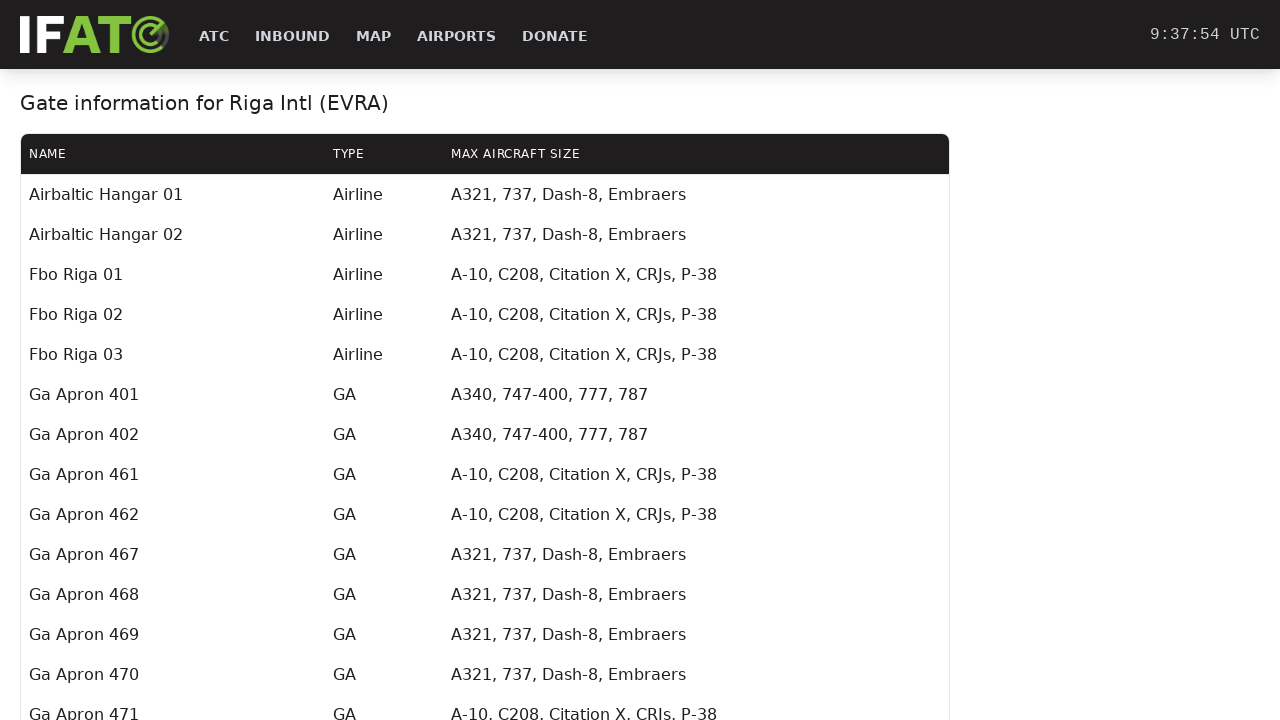

--- FILE ---
content_type: text/html; charset=utf-8
request_url: https://ifatc.org/gates?code=EVRA
body_size: 2684
content:
<!DOCTYPE html>
<html lang="en">
    <head>
 <!-- Global site tag (gtag.js) - Google Analytics -->
<script async src="https://www.googletagmanager.com/gtag/js?id=UA-190731040-1"></script>
<script>
  window.dataLayer = window.dataLayer || [];
  function gtag() { dataLayer.push(arguments); }
  gtag('js', new Date());

  gtag('config', 'UA-190731040-1');
</script> 
        <script src="https://code.jquery.com/jquery-3.3.1.min.js" integrity="sha256-FgpCb/KJQlLNfOu91ta32o/NMZxltwRo8QtmkMRdAu8=" crossorigin="anonymous"></script>
        <script src="https://cdnjs.cloudflare.com/ajax/libs/popper.js/1.14.3/umd/popper.min.js" integrity="sha384-ZMP7rVo3mIykV+2+9J3UJ46jBk0WLaUAdn689aCwoqbBJiSnjAK/l8WvCWPIPm49" crossorigin="anonymous"></script>
        <link href="https://cdn.jsdelivr.net/npm/daisyui@0.15.3/dist/full.css" rel="stylesheet" type="text/css" />
        
        <script async src="https://pagead2.googlesyndication.com/pagead/js/adsbygoogle.js?client=ca-pub-3265972468999230" crossorigin="anonymous"></script>

        <script src="/static/js/utils.js?v=10"></script>

        <link rel="stylesheet" href="/static/css/default.css?v=7" />

        <link rel="apple-touch-icon" sizes="120x120" href="/static/favicon/apple-touch-icon-120x120.png" />
        <link rel="apple-touch-icon" sizes="152x152" href="/static/favicon/apple-touch-icon-152x152.png" />
        <link rel="apple-touch-icon" sizes="167x167" href="/static/favicon/apple-touch-icon-167x167.png" />
        <link rel="apple-touch-icon" sizes="180x180" href="/static/favicon/apple-touch-icon-180x180.png" />
        <link rel="icon" type="image/png" sizes="32x32" href="/static/favicon/favicon-32x32.png" />
        <link rel="icon" type="image/png" sizes="16x16" href="/static/favicon/favicon-16x16.png" />
        <link rel="manifest" href="/static/favicon/site.webmanifest" />
        <link rel="mask-icon" href="/static/favicon/safari-pinned-tab.svg" color="#5bbad5" />
        <link rel="shortcut icon" href="/static/favicon/favicon.ico" type="image/x-icon" />
        <meta name="msapplication-TileColor" content="#00aba9" />
        <meta name="msapplication-config" content="/static/favicon/browserconfig.xml" />
        <meta name="theme-color" content="#ffffff" />

        <meta name="viewport" content="width=device-width, initial-scale=1" />

        <title>IFATC Info - Airport Gates</title>
     </head>
    <body>
        <div class="flex-grow w-full shadow bg-base-100 text-base-content drawer" id="content">
            <input id="sidebar-drawer" type="checkbox" class="drawer-toggle" />
            <div class="flex flex-col drawer-content min-h-screen">
                <div class="navbar mb-5 py-4 shadow-lg bg-neutral text-neutral-content">
                    <div class="flex-none md:hidden">
                        <label for="sidebar-drawer" class="btn btn-square btn-ghost">
                            <svg xmlns="http://www.w3.org/2000/svg" fill="none" viewBox="0 0 24 24" class="inline-block w-6 h-6 stroke-current">
                                <path stroke-linecap="round" stroke-linejoin="round" stroke-width="2" d="M4 6h16M4 12h16M4 18h16"></path>
                            </svg>
                        </label>
                    </div>
                    <div class="flex-none ml-3">
                        <img src="/static/images/ifatc-logo-white-green-no_wordmark.png" width="150px" style="height:intrinsic;" />
                    </div>
                    <div class="flex-1 px-2 mx-2">
                        <div class="items-stretch hidden md:flex">
                            <a class="btn btn-ghost btn-sm rounded-btn text-gray-300 hover:text-white" href="/atc">ATC</a>
                            <a class="btn btn-ghost btn-sm rounded-btn text-gray-300 hover:text-white" href="/global_inbounds">Inbound</a>
                            <a class="btn btn-ghost btn-sm rounded-btn text-gray-300 hover:text-white" href="/map">Map</a>
                            <a class="btn btn-ghost btn-sm rounded-btn text-gray-300 hover:text-white" href="/airports">Airports</a>
                            <a class="btn btn-ghost btn-sm rounded-btn text-gray-300" href="https://opencollective.com/ifatcorg" target="_blank">Donate</a>
                        </div>
                    </div>
                    <div class="flex-none mr-3 hidden sm:block">
                        <span class="font-mono text-gray-300">
                            <span id="utc-clock"></span>
                        </span>
                    </div>
                </div>
                <div class="flex-grow">
                    <div class="mx-5">
<h5 class="font-medium text-xl mb-4">Gate information for Riga Intl (EVRA)</h5>

<div class="grid grid-cols-4 sm:hidden">
    <h5 class="font-medium text-xl mb-4">Key for Gate Width Class</h5>
    <div class="overflow-auto border border-gray-200 mb-7 rounded-lg col-span-4 md:col-span-3">
        <table class="min-w-full divide-y divide-gray-200">
            <thead class="bg-secondary text-white">
                <tr>
                    <th scope="col" class="px-2 py-3 text-left text-xs font-medium uppercase tracking-wider">Class</th>
                    <th scope="col" class="px-2 py-3 text-left text-xs font-medium uppercase tracking-wider">Max Aircraft Size</th>
                </tr>
            </thead>
            <tbody>
                <tr>
                    <td class="px-2 py-2 whitespace-normal">A</td>
                    <td class="px-2 py-2 whitespace-normal">Small GA, most fighters</td>
                </tr>
                <tr>
                    <td class="px-2 py-2 whitespace-normal">B</td>
                    <td class="px-2 py-2 whitespace-normal">A-10, C208, Citation X, CRJs, P-38</td>
                </tr>
                <tr>
                    <td class="px-2 py-2 whitespace-normal">C</td>
                    <td class="px-2 py-2 whitespace-normal">A321, 737, Dash-8, Embraers</td>
                </tr>
                <tr>
                    <td class="px-2 py-2 whitespace-normal">D</td>
                    <td class="px-2 py-2 whitespace-normal">757, 767, C-17, C-130, MD11/DC10</td>
                </tr>
                <tr>
                    <td class="px-2 py-2 whitespace-normal">E</td>
                    <td class="px-2 py-2 whitespace-normal">A340, 747-400, 777, 787</td>
                </tr>
                <tr>
                    <td class="px-2 py-2 whitespace-normal">F</td>
                    <td class="px-2 py-2 whitespace-normal">A380, 747-800</td>
                </tr>
            </tbody>
        </table>
    </div>
</div>

<div class="grid grid-cols-4">
    <div class="overflow-auto border border-gray-200 mb-7 rounded-lg col-span-4 md:col-span-3">
        <table class="min-w-full divide-y divide-gray-200">
            <thead class="bg-secondary text-white">
                <tr>
                    <th scope="col" class="px-2 py-3 text-left text-xs font-medium uppercase tracking-wider">Name</th>
                    <th scope="col" class="px-2 py-3 text-left text-xs font-medium uppercase tracking-wider">Type</th>
                    <th scope="col" class="sm:hidden px-2 py-3 text-left text-xs font-medium uppercase tracking-wider">Class</th>
                    <th scope="col" class="hidden sm:block px-2 py-3 text-left text-xs font-medium uppercase tracking-wider">Max Aircraft Size</th>
                </tr>
            </thead>
            <tbody>
                  <tr>
                    <td class="px-2 py-2 whitespace-normal">Airbaltic Hangar 01</td>
                    <td class="px-2 py-2 whitespace-normal">Airline</td>
                    <td class="sm:hidden px-2 py-2 whitespace-normal">C</td>
                    <td class="hidden sm:block px-2 py-2 whitespace-normal">A321, 737, Dash-8, Embraers</td>
                </tr>
                 <tr>
                    <td class="px-2 py-2 whitespace-normal">Airbaltic Hangar 02</td>
                    <td class="px-2 py-2 whitespace-normal">Airline</td>
                    <td class="sm:hidden px-2 py-2 whitespace-normal">C</td>
                    <td class="hidden sm:block px-2 py-2 whitespace-normal">A321, 737, Dash-8, Embraers</td>
                </tr>
                 <tr>
                    <td class="px-2 py-2 whitespace-normal">Fbo Riga 01</td>
                    <td class="px-2 py-2 whitespace-normal">Airline</td>
                    <td class="sm:hidden px-2 py-2 whitespace-normal">B</td>
                    <td class="hidden sm:block px-2 py-2 whitespace-normal">A-10, C208, Citation X, CRJs, P-38</td>
                </tr>
                 <tr>
                    <td class="px-2 py-2 whitespace-normal">Fbo Riga 02</td>
                    <td class="px-2 py-2 whitespace-normal">Airline</td>
                    <td class="sm:hidden px-2 py-2 whitespace-normal">B</td>
                    <td class="hidden sm:block px-2 py-2 whitespace-normal">A-10, C208, Citation X, CRJs, P-38</td>
                </tr>
                 <tr>
                    <td class="px-2 py-2 whitespace-normal">Fbo Riga 03</td>
                    <td class="px-2 py-2 whitespace-normal">Airline</td>
                    <td class="sm:hidden px-2 py-2 whitespace-normal">B</td>
                    <td class="hidden sm:block px-2 py-2 whitespace-normal">A-10, C208, Citation X, CRJs, P-38</td>
                </tr>
                 <tr>
                    <td class="px-2 py-2 whitespace-normal">Ga Apron 401</td>
                    <td class="px-2 py-2 whitespace-normal">GA</td>
                    <td class="sm:hidden px-2 py-2 whitespace-normal">E</td>
                    <td class="hidden sm:block px-2 py-2 whitespace-normal">A340, 747-400, 777, 787</td>
                </tr>
                 <tr>
                    <td class="px-2 py-2 whitespace-normal">Ga Apron 402</td>
                    <td class="px-2 py-2 whitespace-normal">GA</td>
                    <td class="sm:hidden px-2 py-2 whitespace-normal">E</td>
                    <td class="hidden sm:block px-2 py-2 whitespace-normal">A340, 747-400, 777, 787</td>
                </tr>
                 <tr>
                    <td class="px-2 py-2 whitespace-normal">Ga Apron 461</td>
                    <td class="px-2 py-2 whitespace-normal">GA</td>
                    <td class="sm:hidden px-2 py-2 whitespace-normal">B</td>
                    <td class="hidden sm:block px-2 py-2 whitespace-normal">A-10, C208, Citation X, CRJs, P-38</td>
                </tr>
                 <tr>
                    <td class="px-2 py-2 whitespace-normal">Ga Apron 462</td>
                    <td class="px-2 py-2 whitespace-normal">GA</td>
                    <td class="sm:hidden px-2 py-2 whitespace-normal">B</td>
                    <td class="hidden sm:block px-2 py-2 whitespace-normal">A-10, C208, Citation X, CRJs, P-38</td>
                </tr>
                 <tr>
                    <td class="px-2 py-2 whitespace-normal">Ga Apron 467</td>
                    <td class="px-2 py-2 whitespace-normal">GA</td>
                    <td class="sm:hidden px-2 py-2 whitespace-normal">C</td>
                    <td class="hidden sm:block px-2 py-2 whitespace-normal">A321, 737, Dash-8, Embraers</td>
                </tr>
                 <tr>
                    <td class="px-2 py-2 whitespace-normal">Ga Apron 468</td>
                    <td class="px-2 py-2 whitespace-normal">GA</td>
                    <td class="sm:hidden px-2 py-2 whitespace-normal">C</td>
                    <td class="hidden sm:block px-2 py-2 whitespace-normal">A321, 737, Dash-8, Embraers</td>
                </tr>
                 <tr>
                    <td class="px-2 py-2 whitespace-normal">Ga Apron 469</td>
                    <td class="px-2 py-2 whitespace-normal">GA</td>
                    <td class="sm:hidden px-2 py-2 whitespace-normal">C</td>
                    <td class="hidden sm:block px-2 py-2 whitespace-normal">A321, 737, Dash-8, Embraers</td>
                </tr>
                 <tr>
                    <td class="px-2 py-2 whitespace-normal">Ga Apron 470</td>
                    <td class="px-2 py-2 whitespace-normal">GA</td>
                    <td class="sm:hidden px-2 py-2 whitespace-normal">C</td>
                    <td class="hidden sm:block px-2 py-2 whitespace-normal">A321, 737, Dash-8, Embraers</td>
                </tr>
                 <tr>
                    <td class="px-2 py-2 whitespace-normal">Ga Apron 471</td>
                    <td class="px-2 py-2 whitespace-normal">GA</td>
                    <td class="sm:hidden px-2 py-2 whitespace-normal">B</td>
                    <td class="hidden sm:block px-2 py-2 whitespace-normal">A-10, C208, Citation X, CRJs, P-38</td>
                </tr>
                 <tr>
                    <td class="px-2 py-2 whitespace-normal">Ga Apron 472</td>
                    <td class="px-2 py-2 whitespace-normal">GA</td>
                    <td class="sm:hidden px-2 py-2 whitespace-normal">B</td>
                    <td class="hidden sm:block px-2 py-2 whitespace-normal">A-10, C208, Citation X, CRJs, P-38</td>
                </tr>
                 <tr>
                    <td class="px-2 py-2 whitespace-normal">Ga Apron 473</td>
                    <td class="px-2 py-2 whitespace-normal">GA</td>
                    <td class="sm:hidden px-2 py-2 whitespace-normal">B</td>
                    <td class="hidden sm:block px-2 py-2 whitespace-normal">A-10, C208, Citation X, CRJs, P-38</td>
                </tr>
                 <tr>
                    <td class="px-2 py-2 whitespace-normal">Ga Apron 474</td>
                    <td class="px-2 py-2 whitespace-normal">GA</td>
                    <td class="sm:hidden px-2 py-2 whitespace-normal">B</td>
                    <td class="hidden sm:block px-2 py-2 whitespace-normal">A-10, C208, Citation X, CRJs, P-38</td>
                </tr>
                 <tr>
                    <td class="px-2 py-2 whitespace-normal">Ga Apron 475</td>
                    <td class="px-2 py-2 whitespace-normal">GA</td>
                    <td class="sm:hidden px-2 py-2 whitespace-normal">B</td>
                    <td class="hidden sm:block px-2 py-2 whitespace-normal">A-10, C208, Citation X, CRJs, P-38</td>
                </tr>
                 <tr>
                    <td class="px-2 py-2 whitespace-normal">Ga Apron 476</td>
                    <td class="px-2 py-2 whitespace-normal">GA</td>
                    <td class="sm:hidden px-2 py-2 whitespace-normal">B</td>
                    <td class="hidden sm:block px-2 py-2 whitespace-normal">A-10, C208, Citation X, CRJs, P-38</td>
                </tr>
                 <tr>
                    <td class="px-2 py-2 whitespace-normal">Ga Apron 477</td>
                    <td class="px-2 py-2 whitespace-normal">GA</td>
                    <td class="sm:hidden px-2 py-2 whitespace-normal">B</td>
                    <td class="hidden sm:block px-2 py-2 whitespace-normal">A-10, C208, Citation X, CRJs, P-38</td>
                </tr>
                 <tr>
                    <td class="px-2 py-2 whitespace-normal">Ga Apron 478</td>
                    <td class="px-2 py-2 whitespace-normal">GA</td>
                    <td class="sm:hidden px-2 py-2 whitespace-normal">B</td>
                    <td class="hidden sm:block px-2 py-2 whitespace-normal">A-10, C208, Citation X, CRJs, P-38</td>
                </tr>
                 <tr>
                    <td class="px-2 py-2 whitespace-normal">Ga Apron 479</td>
                    <td class="px-2 py-2 whitespace-normal">GA</td>
                    <td class="sm:hidden px-2 py-2 whitespace-normal">B</td>
                    <td class="hidden sm:block px-2 py-2 whitespace-normal">A-10, C208, Citation X, CRJs, P-38</td>
                </tr>
                 <tr>
                    <td class="px-2 py-2 whitespace-normal">Gate 102</td>
                    <td class="px-2 py-2 whitespace-normal">Airline</td>
                    <td class="sm:hidden px-2 py-2 whitespace-normal">C</td>
                    <td class="hidden sm:block px-2 py-2 whitespace-normal">A321, 737, Dash-8, Embraers</td>
                </tr>
                 <tr>
                    <td class="px-2 py-2 whitespace-normal">Gate 104</td>
                    <td class="px-2 py-2 whitespace-normal">Airline</td>
                    <td class="sm:hidden px-2 py-2 whitespace-normal">C</td>
                    <td class="hidden sm:block px-2 py-2 whitespace-normal">A321, 737, Dash-8, Embraers</td>
                </tr>
                 <tr>
                    <td class="px-2 py-2 whitespace-normal">Gate 105</td>
                    <td class="px-2 py-2 whitespace-normal">Airline</td>
                    <td class="sm:hidden px-2 py-2 whitespace-normal">C</td>
                    <td class="hidden sm:block px-2 py-2 whitespace-normal">A321, 737, Dash-8, Embraers</td>
                </tr>
                 <tr>
                    <td class="px-2 py-2 whitespace-normal">Gate 106</td>
                    <td class="px-2 py-2 whitespace-normal">Airline</td>
                    <td class="sm:hidden px-2 py-2 whitespace-normal">C</td>
                    <td class="hidden sm:block px-2 py-2 whitespace-normal">A321, 737, Dash-8, Embraers</td>
                </tr>
                 <tr>
                    <td class="px-2 py-2 whitespace-normal">Gate 107</td>
                    <td class="px-2 py-2 whitespace-normal">Airline</td>
                    <td class="sm:hidden px-2 py-2 whitespace-normal">C</td>
                    <td class="hidden sm:block px-2 py-2 whitespace-normal">A321, 737, Dash-8, Embraers</td>
                </tr>
                 <tr>
                    <td class="px-2 py-2 whitespace-normal">Gate 108</td>
                    <td class="px-2 py-2 whitespace-normal">Airline</td>
                    <td class="sm:hidden px-2 py-2 whitespace-normal">C</td>
                    <td class="hidden sm:block px-2 py-2 whitespace-normal">A321, 737, Dash-8, Embraers</td>
                </tr>
                 <tr>
                    <td class="px-2 py-2 whitespace-normal">Gate 109</td>
                    <td class="px-2 py-2 whitespace-normal">Airline</td>
                    <td class="sm:hidden px-2 py-2 whitespace-normal">C</td>
                    <td class="hidden sm:block px-2 py-2 whitespace-normal">A321, 737, Dash-8, Embraers</td>
                </tr>
                 <tr>
                    <td class="px-2 py-2 whitespace-normal">Gate 300</td>
                    <td class="px-2 py-2 whitespace-normal">Airline</td>
                    <td class="sm:hidden px-2 py-2 whitespace-normal">E</td>
                    <td class="hidden sm:block px-2 py-2 whitespace-normal">A340, 747-400, 777, 787</td>
                </tr>
                 <tr>
                    <td class="px-2 py-2 whitespace-normal">Gate 301</td>
                    <td class="px-2 py-2 whitespace-normal">Airline</td>
                    <td class="sm:hidden px-2 py-2 whitespace-normal">E</td>
                    <td class="hidden sm:block px-2 py-2 whitespace-normal">A340, 747-400, 777, 787</td>
                </tr>
                 <tr>
                    <td class="px-2 py-2 whitespace-normal">Gate 302</td>
                    <td class="px-2 py-2 whitespace-normal">Airline</td>
                    <td class="sm:hidden px-2 py-2 whitespace-normal">C</td>
                    <td class="hidden sm:block px-2 py-2 whitespace-normal">A321, 737, Dash-8, Embraers</td>
                </tr>
                 <tr>
                    <td class="px-2 py-2 whitespace-normal">Gate 303</td>
                    <td class="px-2 py-2 whitespace-normal">Airline</td>
                    <td class="sm:hidden px-2 py-2 whitespace-normal">C</td>
                    <td class="hidden sm:block px-2 py-2 whitespace-normal">A321, 737, Dash-8, Embraers</td>
                </tr>
                 <tr>
                    <td class="px-2 py-2 whitespace-normal">Gate 304</td>
                    <td class="px-2 py-2 whitespace-normal">Airline</td>
                    <td class="sm:hidden px-2 py-2 whitespace-normal">C</td>
                    <td class="hidden sm:block px-2 py-2 whitespace-normal">A321, 737, Dash-8, Embraers</td>
                </tr>
                 <tr>
                    <td class="px-2 py-2 whitespace-normal">Gate 305</td>
                    <td class="px-2 py-2 whitespace-normal">Airline</td>
                    <td class="sm:hidden px-2 py-2 whitespace-normal">C</td>
                    <td class="hidden sm:block px-2 py-2 whitespace-normal">A321, 737, Dash-8, Embraers</td>
                </tr>
                 <tr>
                    <td class="px-2 py-2 whitespace-normal">Gate 306</td>
                    <td class="px-2 py-2 whitespace-normal">Airline</td>
                    <td class="sm:hidden px-2 py-2 whitespace-normal">C</td>
                    <td class="hidden sm:block px-2 py-2 whitespace-normal">A321, 737, Dash-8, Embraers</td>
                </tr>
                 <tr>
                    <td class="px-2 py-2 whitespace-normal">Gate 307</td>
                    <td class="px-2 py-2 whitespace-normal">Airline</td>
                    <td class="sm:hidden px-2 py-2 whitespace-normal">C</td>
                    <td class="hidden sm:block px-2 py-2 whitespace-normal">A321, 737, Dash-8, Embraers</td>
                </tr>
                 <tr>
                    <td class="px-2 py-2 whitespace-normal">Gate 308</td>
                    <td class="px-2 py-2 whitespace-normal">Airline</td>
                    <td class="sm:hidden px-2 py-2 whitespace-normal">C</td>
                    <td class="hidden sm:block px-2 py-2 whitespace-normal">A321, 737, Dash-8, Embraers</td>
                </tr>
                 <tr>
                    <td class="px-2 py-2 whitespace-normal">Gate 309</td>
                    <td class="px-2 py-2 whitespace-normal">Airline</td>
                    <td class="sm:hidden px-2 py-2 whitespace-normal">C</td>
                    <td class="hidden sm:block px-2 py-2 whitespace-normal">A321, 737, Dash-8, Embraers</td>
                </tr>
                 <tr>
                    <td class="px-2 py-2 whitespace-normal">Remote Stand 100</td>
                    <td class="px-2 py-2 whitespace-normal">Airline</td>
                    <td class="sm:hidden px-2 py-2 whitespace-normal">F</td>
                    <td class="hidden sm:block px-2 py-2 whitespace-normal">A380, 747-800</td>
                </tr>
                 <tr>
                    <td class="px-2 py-2 whitespace-normal">Remote Stand 101</td>
                    <td class="px-2 py-2 whitespace-normal">Airline</td>
                    <td class="sm:hidden px-2 py-2 whitespace-normal">B</td>
                    <td class="hidden sm:block px-2 py-2 whitespace-normal">A-10, C208, Citation X, CRJs, P-38</td>
                </tr>
                 <tr>
                    <td class="px-2 py-2 whitespace-normal">Remote Stand 103</td>
                    <td class="px-2 py-2 whitespace-normal">Airline</td>
                    <td class="sm:hidden px-2 py-2 whitespace-normal">C</td>
                    <td class="hidden sm:block px-2 py-2 whitespace-normal">A321, 737, Dash-8, Embraers</td>
                </tr>
                 <tr>
                    <td class="px-2 py-2 whitespace-normal">Remote Stand 110</td>
                    <td class="px-2 py-2 whitespace-normal">Airline</td>
                    <td class="sm:hidden px-2 py-2 whitespace-normal">C</td>
                    <td class="hidden sm:block px-2 py-2 whitespace-normal">A321, 737, Dash-8, Embraers</td>
                </tr>
                 <tr>
                    <td class="px-2 py-2 whitespace-normal">Remote Stand 112</td>
                    <td class="px-2 py-2 whitespace-normal">Airline</td>
                    <td class="sm:hidden px-2 py-2 whitespace-normal">C</td>
                    <td class="hidden sm:block px-2 py-2 whitespace-normal">A321, 737, Dash-8, Embraers</td>
                </tr>
                 <tr>
                    <td class="px-2 py-2 whitespace-normal">Remote Stand 114</td>
                    <td class="px-2 py-2 whitespace-normal">Airline</td>
                    <td class="sm:hidden px-2 py-2 whitespace-normal">E</td>
                    <td class="hidden sm:block px-2 py-2 whitespace-normal">A340, 747-400, 777, 787</td>
                </tr>
                 <tr>
                    <td class="px-2 py-2 whitespace-normal">Remote Stand 204</td>
                    <td class="px-2 py-2 whitespace-normal">Airline</td>
                    <td class="sm:hidden px-2 py-2 whitespace-normal">B</td>
                    <td class="hidden sm:block px-2 py-2 whitespace-normal">A-10, C208, Citation X, CRJs, P-38</td>
                </tr>
                 <tr>
                    <td class="px-2 py-2 whitespace-normal">Remote Stand 205</td>
                    <td class="px-2 py-2 whitespace-normal">Airline</td>
                    <td class="sm:hidden px-2 py-2 whitespace-normal">B</td>
                    <td class="hidden sm:block px-2 py-2 whitespace-normal">A-10, C208, Citation X, CRJs, P-38</td>
                </tr>
                 <tr>
                    <td class="px-2 py-2 whitespace-normal">Remote Stand 206</td>
                    <td class="px-2 py-2 whitespace-normal">Airline</td>
                    <td class="sm:hidden px-2 py-2 whitespace-normal">B</td>
                    <td class="hidden sm:block px-2 py-2 whitespace-normal">A-10, C208, Citation X, CRJs, P-38</td>
                </tr>
                 <tr>
                    <td class="px-2 py-2 whitespace-normal">Remote Stand 207</td>
                    <td class="px-2 py-2 whitespace-normal">Airline</td>
                    <td class="sm:hidden px-2 py-2 whitespace-normal">B</td>
                    <td class="hidden sm:block px-2 py-2 whitespace-normal">A-10, C208, Citation X, CRJs, P-38</td>
                </tr>
                 <tr>
                    <td class="px-2 py-2 whitespace-normal">Remote Stand 208</td>
                    <td class="px-2 py-2 whitespace-normal">Airline</td>
                    <td class="sm:hidden px-2 py-2 whitespace-normal">B</td>
                    <td class="hidden sm:block px-2 py-2 whitespace-normal">A-10, C208, Citation X, CRJs, P-38</td>
                </tr>
                 <tr>
                    <td class="px-2 py-2 whitespace-normal">Remote Stand 214</td>
                    <td class="px-2 py-2 whitespace-normal">Airline</td>
                    <td class="sm:hidden px-2 py-2 whitespace-normal">C</td>
                    <td class="hidden sm:block px-2 py-2 whitespace-normal">A321, 737, Dash-8, Embraers</td>
                </tr>
                 <tr>
                    <td class="px-2 py-2 whitespace-normal">Remote Stand 215</td>
                    <td class="px-2 py-2 whitespace-normal">Airline</td>
                    <td class="sm:hidden px-2 py-2 whitespace-normal">C</td>
                    <td class="hidden sm:block px-2 py-2 whitespace-normal">A321, 737, Dash-8, Embraers</td>
                </tr>
                 <tr>
                    <td class="px-2 py-2 whitespace-normal">Remote Stand 216</td>
                    <td class="px-2 py-2 whitespace-normal">Airline</td>
                    <td class="sm:hidden px-2 py-2 whitespace-normal">C</td>
                    <td class="hidden sm:block px-2 py-2 whitespace-normal">A321, 737, Dash-8, Embraers</td>
                </tr>
                 <tr>
                    <td class="px-2 py-2 whitespace-normal">Remote Stand 217</td>
                    <td class="px-2 py-2 whitespace-normal">Airline</td>
                    <td class="sm:hidden px-2 py-2 whitespace-normal">C</td>
                    <td class="hidden sm:block px-2 py-2 whitespace-normal">A321, 737, Dash-8, Embraers</td>
                </tr>
                 <tr>
                    <td class="px-2 py-2 whitespace-normal">Remote Stand 218</td>
                    <td class="px-2 py-2 whitespace-normal">Airline</td>
                    <td class="sm:hidden px-2 py-2 whitespace-normal">C</td>
                    <td class="hidden sm:block px-2 py-2 whitespace-normal">A321, 737, Dash-8, Embraers</td>
                </tr>
                 <tr>
                    <td class="px-2 py-2 whitespace-normal">Remote Stand 219</td>
                    <td class="px-2 py-2 whitespace-normal">Airline</td>
                    <td class="sm:hidden px-2 py-2 whitespace-normal">C</td>
                    <td class="hidden sm:block px-2 py-2 whitespace-normal">A321, 737, Dash-8, Embraers</td>
                </tr>
                 <tr>
                    <td class="px-2 py-2 whitespace-normal">Remote Stand 220</td>
                    <td class="px-2 py-2 whitespace-normal">Airline</td>
                    <td class="sm:hidden px-2 py-2 whitespace-normal">C</td>
                    <td class="hidden sm:block px-2 py-2 whitespace-normal">A321, 737, Dash-8, Embraers</td>
                </tr>
                 <tr>
                    <td class="px-2 py-2 whitespace-normal">Remote Stand 221</td>
                    <td class="px-2 py-2 whitespace-normal">Airline</td>
                    <td class="sm:hidden px-2 py-2 whitespace-normal">C</td>
                    <td class="hidden sm:block px-2 py-2 whitespace-normal">A321, 737, Dash-8, Embraers</td>
                </tr>
                 <tr>
                    <td class="px-2 py-2 whitespace-normal">Remote Stand 224</td>
                    <td class="px-2 py-2 whitespace-normal">Airline</td>
                    <td class="sm:hidden px-2 py-2 whitespace-normal">B</td>
                    <td class="hidden sm:block px-2 py-2 whitespace-normal">A-10, C208, Citation X, CRJs, P-38</td>
                </tr>
                 <tr>
                    <td class="px-2 py-2 whitespace-normal">Remote Stand 225</td>
                    <td class="px-2 py-2 whitespace-normal">Airline</td>
                    <td class="sm:hidden px-2 py-2 whitespace-normal">C</td>
                    <td class="hidden sm:block px-2 py-2 whitespace-normal">A321, 737, Dash-8, Embraers</td>
                </tr>
                 <tr>
                    <td class="px-2 py-2 whitespace-normal">Remote Stand 226</td>
                    <td class="px-2 py-2 whitespace-normal">Airline</td>
                    <td class="sm:hidden px-2 py-2 whitespace-normal">F</td>
                    <td class="hidden sm:block px-2 py-2 whitespace-normal">A380, 747-800</td>
                </tr>
                 <tr>
                    <td class="px-2 py-2 whitespace-normal">Remote Stand 227</td>
                    <td class="px-2 py-2 whitespace-normal">Airline</td>
                    <td class="sm:hidden px-2 py-2 whitespace-normal">C</td>
                    <td class="hidden sm:block px-2 py-2 whitespace-normal">A321, 737, Dash-8, Embraers</td>
                </tr>
                 <tr>
                    <td class="px-2 py-2 whitespace-normal">Remote Stand 228</td>
                    <td class="px-2 py-2 whitespace-normal">Airline</td>
                    <td class="sm:hidden px-2 py-2 whitespace-normal">C</td>
                    <td class="hidden sm:block px-2 py-2 whitespace-normal">A321, 737, Dash-8, Embraers</td>
                </tr>
                 <tr>
                    <td class="px-2 py-2 whitespace-normal">Remote Stand 229</td>
                    <td class="px-2 py-2 whitespace-normal">Airline</td>
                    <td class="sm:hidden px-2 py-2 whitespace-normal">C</td>
                    <td class="hidden sm:block px-2 py-2 whitespace-normal">A321, 737, Dash-8, Embraers</td>
                </tr>
                 <tr>
                    <td class="px-2 py-2 whitespace-normal">Remote Stand 290</td>
                    <td class="px-2 py-2 whitespace-normal">Airline</td>
                    <td class="sm:hidden px-2 py-2 whitespace-normal">A</td>
                    <td class="hidden sm:block px-2 py-2 whitespace-normal">Small GA, most fighters</td>
                </tr>
                 <tr>
                    <td class="px-2 py-2 whitespace-normal">Remote Stand 291</td>
                    <td class="px-2 py-2 whitespace-normal">Airline</td>
                    <td class="sm:hidden px-2 py-2 whitespace-normal">B</td>
                    <td class="hidden sm:block px-2 py-2 whitespace-normal">A-10, C208, Citation X, CRJs, P-38</td>
                </tr>
                 <tr>
                    <td class="px-2 py-2 whitespace-normal">Remote Stand 292</td>
                    <td class="px-2 py-2 whitespace-normal">Airline</td>
                    <td class="sm:hidden px-2 py-2 whitespace-normal">A</td>
                    <td class="hidden sm:block px-2 py-2 whitespace-normal">Small GA, most fighters</td>
                </tr>
                 <tr>
                    <td class="px-2 py-2 whitespace-normal">Remote Stand 311</td>
                    <td class="px-2 py-2 whitespace-normal">Airline</td>
                    <td class="sm:hidden px-2 py-2 whitespace-normal">C</td>
                    <td class="hidden sm:block px-2 py-2 whitespace-normal">A321, 737, Dash-8, Embraers</td>
                </tr>
                 <tr>
                    <td class="px-2 py-2 whitespace-normal">Remote Stand 312</td>
                    <td class="px-2 py-2 whitespace-normal">Airline</td>
                    <td class="sm:hidden px-2 py-2 whitespace-normal">C</td>
                    <td class="hidden sm:block px-2 py-2 whitespace-normal">A321, 737, Dash-8, Embraers</td>
                </tr>
                 <tr>
                    <td class="px-2 py-2 whitespace-normal">Remote Stand 313</td>
                    <td class="px-2 py-2 whitespace-normal">Airline</td>
                    <td class="sm:hidden px-2 py-2 whitespace-normal">C</td>
                    <td class="hidden sm:block px-2 py-2 whitespace-normal">A321, 737, Dash-8, Embraers</td>
                </tr>
                 <tr>
                    <td class="px-2 py-2 whitespace-normal">Remote Stand 314</td>
                    <td class="px-2 py-2 whitespace-normal">Airline</td>
                    <td class="sm:hidden px-2 py-2 whitespace-normal">C</td>
                    <td class="hidden sm:block px-2 py-2 whitespace-normal">A321, 737, Dash-8, Embraers</td>
                </tr>
                 <tr>
                    <td class="px-2 py-2 whitespace-normal">Remote Stand 315</td>
                    <td class="px-2 py-2 whitespace-normal">Airline</td>
                    <td class="sm:hidden px-2 py-2 whitespace-normal">C</td>
                    <td class="hidden sm:block px-2 py-2 whitespace-normal">A321, 737, Dash-8, Embraers</td>
                </tr>
                 <tr>
                    <td class="px-2 py-2 whitespace-normal">Remote Stand 316</td>
                    <td class="px-2 py-2 whitespace-normal">Airline</td>
                    <td class="sm:hidden px-2 py-2 whitespace-normal">C</td>
                    <td class="hidden sm:block px-2 py-2 whitespace-normal">A321, 737, Dash-8, Embraers</td>
                </tr>
                 <tr>
                    <td class="px-2 py-2 whitespace-normal">Remote Stand 317</td>
                    <td class="px-2 py-2 whitespace-normal">Airline</td>
                    <td class="sm:hidden px-2 py-2 whitespace-normal">C</td>
                    <td class="hidden sm:block px-2 py-2 whitespace-normal">A321, 737, Dash-8, Embraers</td>
                </tr>
                 <tr>
                    <td class="px-2 py-2 whitespace-normal">Remote Stand 321</td>
                    <td class="px-2 py-2 whitespace-normal">Airline</td>
                    <td class="sm:hidden px-2 py-2 whitespace-normal">C</td>
                    <td class="hidden sm:block px-2 py-2 whitespace-normal">A321, 737, Dash-8, Embraers</td>
                </tr>
                 <tr>
                    <td class="px-2 py-2 whitespace-normal">Remote Stand 322</td>
                    <td class="px-2 py-2 whitespace-normal">Airline</td>
                    <td class="sm:hidden px-2 py-2 whitespace-normal">C</td>
                    <td class="hidden sm:block px-2 py-2 whitespace-normal">A321, 737, Dash-8, Embraers</td>
                </tr>
                 <tr>
                    <td class="px-2 py-2 whitespace-normal">Remote Stand 323</td>
                    <td class="px-2 py-2 whitespace-normal">Airline</td>
                    <td class="sm:hidden px-2 py-2 whitespace-normal">C</td>
                    <td class="hidden sm:block px-2 py-2 whitespace-normal">A321, 737, Dash-8, Embraers</td>
                </tr>
                 <tr>
                    <td class="px-2 py-2 whitespace-normal">Remote Stand 324</td>
                    <td class="px-2 py-2 whitespace-normal">Airline</td>
                    <td class="sm:hidden px-2 py-2 whitespace-normal">C</td>
                    <td class="hidden sm:block px-2 py-2 whitespace-normal">A321, 737, Dash-8, Embraers</td>
                </tr>
                 <tr>
                    <td class="px-2 py-2 whitespace-normal">Remote Stand 325</td>
                    <td class="px-2 py-2 whitespace-normal">Airline</td>
                    <td class="sm:hidden px-2 py-2 whitespace-normal">C</td>
                    <td class="hidden sm:block px-2 py-2 whitespace-normal">A321, 737, Dash-8, Embraers</td>
                </tr>
                 <tr>
                    <td class="px-2 py-2 whitespace-normal">Remote Stand 326</td>
                    <td class="px-2 py-2 whitespace-normal">Airline</td>
                    <td class="sm:hidden px-2 py-2 whitespace-normal">C</td>
                    <td class="hidden sm:block px-2 py-2 whitespace-normal">A321, 737, Dash-8, Embraers</td>
                </tr>
                 <tr>
                    <td class="px-2 py-2 whitespace-normal">Remote Stand 327</td>
                    <td class="px-2 py-2 whitespace-normal">Airline</td>
                    <td class="sm:hidden px-2 py-2 whitespace-normal">C</td>
                    <td class="hidden sm:block px-2 py-2 whitespace-normal">A321, 737, Dash-8, Embraers</td>
                </tr>
            </tbody>
        </table>
    </div>
</div>

  </div>
                </div>
                <!-- footer goes here -->
            </div>
            <div class="drawer-side">
                <label for="sidebar-drawer" class="drawer-overlay"></label>
                <ul class="p-4 overflow-y-auto menu w-60 bg-base-100">
                    <li class="border border-primary rounded-lg mb-3 ">
                        <a href="/atc">ATC</a>
                    </li>
                    <li class="border border-primary rounded-lg mb-3 ">
                        <a href="/global_inbounds">Inbounds</a>
                    </li>
                    <li class="border border-primary rounded-lg mb-3 ">
                        <a href="/map">Map</a>
                    </li>
                    <li class="border border-primary rounded-lg mb-3 ">
                        <a href="/airports">Airports</a>
                    </li>
                    <li class="border border-primary rounded-lg mb-3">
                        <a href="https://opencollective.com/ifatcorg" target="_blank">Donate</a>
                    </li>
                </ul>
            </div>
        </div>
    </body>
    <script type="text/javascript">
        function GetClock() {
            var d = new Date();
            var nhour = d.getUTCHours(), nmin=d.getUTCMinutes(), nsec=d.getUTCSeconds()
            
            if(nmin <= 9) nmin = "0" + nmin;
            if(nsec <= 9) nsec = "0" + nsec;
            
            $('#utc-clock').text(`${nhour}:${nmin}:${nsec} UTC`)
        }
        
        GetClock();
        setInterval(GetClock, 1000);

        </script>
</html>

--- FILE ---
content_type: text/html; charset=utf-8
request_url: https://www.google.com/recaptcha/api2/aframe
body_size: 270
content:
<!DOCTYPE HTML><html><head><meta http-equiv="content-type" content="text/html; charset=UTF-8"></head><body><script nonce="_wHMclRD6OWFIHq9q4mqzA">/** Anti-fraud and anti-abuse applications only. See google.com/recaptcha */ try{var clients={'sodar':'https://pagead2.googlesyndication.com/pagead/sodar?'};window.addEventListener("message",function(a){try{if(a.source===window.parent){var b=JSON.parse(a.data);var c=clients[b['id']];if(c){var d=document.createElement('img');d.src=c+b['params']+'&rc='+(localStorage.getItem("rc::a")?sessionStorage.getItem("rc::b"):"");window.document.body.appendChild(d);sessionStorage.setItem("rc::e",parseInt(sessionStorage.getItem("rc::e")||0)+1);localStorage.setItem("rc::h",'1762421873343');}}}catch(b){}});window.parent.postMessage("_grecaptcha_ready", "*");}catch(b){}</script></body></html>

--- FILE ---
content_type: text/css; charset=utf-8
request_url: https://ifatc.org/static/css/default.css?v=7
body_size: 147
content:
:root {
    --p: 89 52% 51%;
    --pf: 89 50% 38%;
    --pc: 0 0% 100%;
    --s: 345 6% 12%;
    --sf: 60 2% 7%;
    --sc: 0 0% 100%;
    --a: 84 4% 40%;
    --af: 84 9% 20%;
    --ac: 0 0% 100%;
    --n: 345 6% 12%;
    --nf: 60 2% 7%;
    --nc: 0 0% 100%;
    --b1: 0 0% 100%;
    --b2: 0 0% 87%;
    --b3: 220 1% 35%;
    --bc: 345 6% 12%;
    --in: 207 90% 54%;
    --su: 174 100% 29%;
    --wa: 36 100% 50%;
    --er: 14 100% 57%;
}

.accordion-item input:checked~.accordion-body {
    max-height: none;
}

/* OLD */

.table-non-fluid {
    width: auto !important;
}

.text-strike {
    text-decoration: line-through !important;
}

.ws-pre {
    white-space: pre !important;
}

.ws-pre-wrap {
    white-space: pre-wrap !important;
}

.hanging-indent {
    padding-left: 0.75em ;
    text-indent: -0.75em ;
}

.inline-anchor::before { 
    display: block; 
    content: " "; 
    margin-top: -50px; 
    height: 50px; 
    visibility: hidden; 
}

.mini-help-link {
    font-size: .83em;
    font-weight: normal !important;
    vertical-align: super;
}

.custom-leaflet-traffic-div {
    border-radius: 0;
}



--- FILE ---
content_type: text/javascript; charset=utf-8
request_url: https://ifatc.org/static/js/utils.js?v=10
body_size: 202
content:
function enableControl(selector, enable) {
    let disabled = !enable
    let control = $(selector)
    control.prop('disabled', disabled)
    if (disabled) {
        control.attr('aria-disabled', 'true')
    }
    else {
        control.attr('aria-disabled', 'false')
    }
}

function get_current_url_root() {
    var url = window.location.protocol + '//'
    url += window.location.hostname
    url += ':' + window.location.port + '/'
    return url
}

function logClientMessage(msg) {
    console.log(msg)
    // url = '/api/post_js_log_msg?msg=' + msg
    // $.getJSON(url)
    // .fail(function(jqxhr, textStatus, error ) { 
    //     console.log('ERROR logMessage->api/post_js_log_msg ' + textStatus + ' ' + error)
    // })
}

function updateProgressBar(bar_id, value, max_value){
    bar = document.getElementById(bar_id)
    // typically if null it means the bar is hidden
    if (bar != null) {
        //console.log("updating progress bar")
        value_pct = Math.round((value / max_value) * 100)
        bar.style.width = value_pct + '%'
        bar.setAttribute('aria-valuenow', value)
        bar.setAttribute('aria-valuemax', max_value)
    }
}

function window_reload() {
    event.preventDefault();
    window.location.reload();
}
